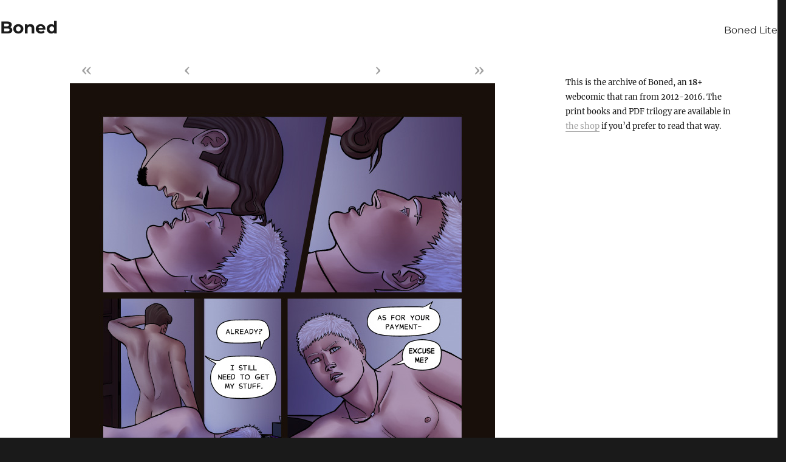

--- FILE ---
content_type: text/html; charset=UTF-8
request_url: https://boned.alicefox.com/comic/112/
body_size: 10468
content:
<!DOCTYPE html>
<html lang="en-US" class="no-js">
<head>
	<meta charset="UTF-8">
	<meta name="viewport" content="width=device-width, initial-scale=1.0">
	<link rel="profile" href="https://gmpg.org/xfn/11">
		<link rel="pingback" href="https://boned.alicefox.com/xmlrpc.php">
		<script>
(function(html){html.className = html.className.replace(/\bno-js\b/,'js')})(document.documentElement);
//# sourceURL=twentysixteen_javascript_detection
</script>
<title>Day 3, Page 36 &#8211; Boned</title>
<meta name='robots' content='max-image-preview:large'/>
<link rel="alternate" type="application/rss+xml" title="Boned &raquo; Feed" href="https://boned.alicefox.com/feed/"/>
<link rel="alternate" type="application/rss+xml" title="Boned &raquo; Comments Feed" href="https://boned.alicefox.com/comments/feed/"/>
<link rel="alternate" type="application/rss+xml" title="Boned &raquo; Day 3, Page 36 Comments Feed" href="https://boned.alicefox.com/comic/112/feed/"/>
<link rel="alternate" title="oEmbed (JSON)" type="application/json+oembed" href="https://boned.alicefox.com/wp-json/oembed/1.0/embed?url=https%3A%2F%2Fboned.alicefox.com%2Fcomic%2F112%2F"/>
<link rel="alternate" title="oEmbed (XML)" type="text/xml+oembed" href="https://boned.alicefox.com/wp-json/oembed/1.0/embed?url=https%3A%2F%2Fboned.alicefox.com%2Fcomic%2F112%2F&#038;format=xml"/>
<style id='wp-img-auto-sizes-contain-inline-css'>
img:is([sizes=auto i],[sizes^="auto," i]){contain-intrinsic-size:3000px 1500px}
/*# sourceURL=wp-img-auto-sizes-contain-inline-css */
</style>
<style id='wp-emoji-styles-inline-css'>

	img.wp-smiley, img.emoji {
		display: inline !important;
		border: none !important;
		box-shadow: none !important;
		height: 1em !important;
		width: 1em !important;
		margin: 0 0.07em !important;
		vertical-align: -0.1em !important;
		background: none !important;
		padding: 0 !important;
	}
/*# sourceURL=wp-emoji-styles-inline-css */
</style>
<style id='wp-block-library-inline-css'>
:root{--wp-block-synced-color:#7a00df;--wp-block-synced-color--rgb:122,0,223;--wp-bound-block-color:var(--wp-block-synced-color);--wp-editor-canvas-background:#ddd;--wp-admin-theme-color:#007cba;--wp-admin-theme-color--rgb:0,124,186;--wp-admin-theme-color-darker-10:#006ba1;--wp-admin-theme-color-darker-10--rgb:0,107,160.5;--wp-admin-theme-color-darker-20:#005a87;--wp-admin-theme-color-darker-20--rgb:0,90,135;--wp-admin-border-width-focus:2px}@media (min-resolution:192dpi){:root{--wp-admin-border-width-focus:1.5px}}.wp-element-button{cursor:pointer}:root .has-very-light-gray-background-color{background-color:#eee}:root .has-very-dark-gray-background-color{background-color:#313131}:root .has-very-light-gray-color{color:#eee}:root .has-very-dark-gray-color{color:#313131}:root .has-vivid-green-cyan-to-vivid-cyan-blue-gradient-background{background:linear-gradient(135deg,#00d084,#0693e3)}:root .has-purple-crush-gradient-background{background:linear-gradient(135deg,#34e2e4,#4721fb 50%,#ab1dfe)}:root .has-hazy-dawn-gradient-background{background:linear-gradient(135deg,#faaca8,#dad0ec)}:root .has-subdued-olive-gradient-background{background:linear-gradient(135deg,#fafae1,#67a671)}:root .has-atomic-cream-gradient-background{background:linear-gradient(135deg,#fdd79a,#004a59)}:root .has-nightshade-gradient-background{background:linear-gradient(135deg,#330968,#31cdcf)}:root .has-midnight-gradient-background{background:linear-gradient(135deg,#020381,#2874fc)}:root{--wp--preset--font-size--normal:16px;--wp--preset--font-size--huge:42px}.has-regular-font-size{font-size:1em}.has-larger-font-size{font-size:2.625em}.has-normal-font-size{font-size:var(--wp--preset--font-size--normal)}.has-huge-font-size{font-size:var(--wp--preset--font-size--huge)}.has-text-align-center{text-align:center}.has-text-align-left{text-align:left}.has-text-align-right{text-align:right}.has-fit-text{white-space:nowrap!important}#end-resizable-editor-section{display:none}.aligncenter{clear:both}.items-justified-left{justify-content:flex-start}.items-justified-center{justify-content:center}.items-justified-right{justify-content:flex-end}.items-justified-space-between{justify-content:space-between}.screen-reader-text{border:0;clip-path:inset(50%);height:1px;margin:-1px;overflow:hidden;padding:0;position:absolute;width:1px;word-wrap:normal!important}.screen-reader-text:focus{background-color:#ddd;clip-path:none;color:#444;display:block;font-size:1em;height:auto;left:5px;line-height:normal;padding:15px 23px 14px;text-decoration:none;top:5px;width:auto;z-index:100000}html :where(.has-border-color){border-style:solid}html :where([style*=border-top-color]){border-top-style:solid}html :where([style*=border-right-color]){border-right-style:solid}html :where([style*=border-bottom-color]){border-bottom-style:solid}html :where([style*=border-left-color]){border-left-style:solid}html :where([style*=border-width]){border-style:solid}html :where([style*=border-top-width]){border-top-style:solid}html :where([style*=border-right-width]){border-right-style:solid}html :where([style*=border-bottom-width]){border-bottom-style:solid}html :where([style*=border-left-width]){border-left-style:solid}html :where(img[class*=wp-image-]){height:auto;max-width:100%}:where(figure){margin:0 0 1em}html :where(.is-position-sticky){--wp-admin--admin-bar--position-offset:var(--wp-admin--admin-bar--height,0px)}@media screen and (max-width:600px){html :where(.is-position-sticky){--wp-admin--admin-bar--position-offset:0px}}

/*# sourceURL=wp-block-library-inline-css */
</style><style id='global-styles-inline-css'>
:root{--wp--preset--aspect-ratio--square: 1;--wp--preset--aspect-ratio--4-3: 4/3;--wp--preset--aspect-ratio--3-4: 3/4;--wp--preset--aspect-ratio--3-2: 3/2;--wp--preset--aspect-ratio--2-3: 2/3;--wp--preset--aspect-ratio--16-9: 16/9;--wp--preset--aspect-ratio--9-16: 9/16;--wp--preset--color--black: #000000;--wp--preset--color--cyan-bluish-gray: #abb8c3;--wp--preset--color--white: #fff;--wp--preset--color--pale-pink: #f78da7;--wp--preset--color--vivid-red: #cf2e2e;--wp--preset--color--luminous-vivid-orange: #ff6900;--wp--preset--color--luminous-vivid-amber: #fcb900;--wp--preset--color--light-green-cyan: #7bdcb5;--wp--preset--color--vivid-green-cyan: #00d084;--wp--preset--color--pale-cyan-blue: #8ed1fc;--wp--preset--color--vivid-cyan-blue: #0693e3;--wp--preset--color--vivid-purple: #9b51e0;--wp--preset--color--dark-gray: #1a1a1a;--wp--preset--color--medium-gray: #686868;--wp--preset--color--light-gray: #e5e5e5;--wp--preset--color--blue-gray: #4d545c;--wp--preset--color--bright-blue: #007acc;--wp--preset--color--light-blue: #9adffd;--wp--preset--color--dark-brown: #402b30;--wp--preset--color--medium-brown: #774e24;--wp--preset--color--dark-red: #640c1f;--wp--preset--color--bright-red: #ff675f;--wp--preset--color--yellow: #ffef8e;--wp--preset--gradient--vivid-cyan-blue-to-vivid-purple: linear-gradient(135deg,rgb(6,147,227) 0%,rgb(155,81,224) 100%);--wp--preset--gradient--light-green-cyan-to-vivid-green-cyan: linear-gradient(135deg,rgb(122,220,180) 0%,rgb(0,208,130) 100%);--wp--preset--gradient--luminous-vivid-amber-to-luminous-vivid-orange: linear-gradient(135deg,rgb(252,185,0) 0%,rgb(255,105,0) 100%);--wp--preset--gradient--luminous-vivid-orange-to-vivid-red: linear-gradient(135deg,rgb(255,105,0) 0%,rgb(207,46,46) 100%);--wp--preset--gradient--very-light-gray-to-cyan-bluish-gray: linear-gradient(135deg,rgb(238,238,238) 0%,rgb(169,184,195) 100%);--wp--preset--gradient--cool-to-warm-spectrum: linear-gradient(135deg,rgb(74,234,220) 0%,rgb(151,120,209) 20%,rgb(207,42,186) 40%,rgb(238,44,130) 60%,rgb(251,105,98) 80%,rgb(254,248,76) 100%);--wp--preset--gradient--blush-light-purple: linear-gradient(135deg,rgb(255,206,236) 0%,rgb(152,150,240) 100%);--wp--preset--gradient--blush-bordeaux: linear-gradient(135deg,rgb(254,205,165) 0%,rgb(254,45,45) 50%,rgb(107,0,62) 100%);--wp--preset--gradient--luminous-dusk: linear-gradient(135deg,rgb(255,203,112) 0%,rgb(199,81,192) 50%,rgb(65,88,208) 100%);--wp--preset--gradient--pale-ocean: linear-gradient(135deg,rgb(255,245,203) 0%,rgb(182,227,212) 50%,rgb(51,167,181) 100%);--wp--preset--gradient--electric-grass: linear-gradient(135deg,rgb(202,248,128) 0%,rgb(113,206,126) 100%);--wp--preset--gradient--midnight: linear-gradient(135deg,rgb(2,3,129) 0%,rgb(40,116,252) 100%);--wp--preset--font-size--small: 13px;--wp--preset--font-size--medium: 20px;--wp--preset--font-size--large: 36px;--wp--preset--font-size--x-large: 42px;--wp--preset--spacing--20: 0.44rem;--wp--preset--spacing--30: 0.67rem;--wp--preset--spacing--40: 1rem;--wp--preset--spacing--50: 1.5rem;--wp--preset--spacing--60: 2.25rem;--wp--preset--spacing--70: 3.38rem;--wp--preset--spacing--80: 5.06rem;--wp--preset--shadow--natural: 6px 6px 9px rgba(0, 0, 0, 0.2);--wp--preset--shadow--deep: 12px 12px 50px rgba(0, 0, 0, 0.4);--wp--preset--shadow--sharp: 6px 6px 0px rgba(0, 0, 0, 0.2);--wp--preset--shadow--outlined: 6px 6px 0px -3px rgb(255, 255, 255), 6px 6px rgb(0, 0, 0);--wp--preset--shadow--crisp: 6px 6px 0px rgb(0, 0, 0);}:where(.is-layout-flex){gap: 0.5em;}:where(.is-layout-grid){gap: 0.5em;}body .is-layout-flex{display: flex;}.is-layout-flex{flex-wrap: wrap;align-items: center;}.is-layout-flex > :is(*, div){margin: 0;}body .is-layout-grid{display: grid;}.is-layout-grid > :is(*, div){margin: 0;}:where(.wp-block-columns.is-layout-flex){gap: 2em;}:where(.wp-block-columns.is-layout-grid){gap: 2em;}:where(.wp-block-post-template.is-layout-flex){gap: 1.25em;}:where(.wp-block-post-template.is-layout-grid){gap: 1.25em;}.has-black-color{color: var(--wp--preset--color--black) !important;}.has-cyan-bluish-gray-color{color: var(--wp--preset--color--cyan-bluish-gray) !important;}.has-white-color{color: var(--wp--preset--color--white) !important;}.has-pale-pink-color{color: var(--wp--preset--color--pale-pink) !important;}.has-vivid-red-color{color: var(--wp--preset--color--vivid-red) !important;}.has-luminous-vivid-orange-color{color: var(--wp--preset--color--luminous-vivid-orange) !important;}.has-luminous-vivid-amber-color{color: var(--wp--preset--color--luminous-vivid-amber) !important;}.has-light-green-cyan-color{color: var(--wp--preset--color--light-green-cyan) !important;}.has-vivid-green-cyan-color{color: var(--wp--preset--color--vivid-green-cyan) !important;}.has-pale-cyan-blue-color{color: var(--wp--preset--color--pale-cyan-blue) !important;}.has-vivid-cyan-blue-color{color: var(--wp--preset--color--vivid-cyan-blue) !important;}.has-vivid-purple-color{color: var(--wp--preset--color--vivid-purple) !important;}.has-black-background-color{background-color: var(--wp--preset--color--black) !important;}.has-cyan-bluish-gray-background-color{background-color: var(--wp--preset--color--cyan-bluish-gray) !important;}.has-white-background-color{background-color: var(--wp--preset--color--white) !important;}.has-pale-pink-background-color{background-color: var(--wp--preset--color--pale-pink) !important;}.has-vivid-red-background-color{background-color: var(--wp--preset--color--vivid-red) !important;}.has-luminous-vivid-orange-background-color{background-color: var(--wp--preset--color--luminous-vivid-orange) !important;}.has-luminous-vivid-amber-background-color{background-color: var(--wp--preset--color--luminous-vivid-amber) !important;}.has-light-green-cyan-background-color{background-color: var(--wp--preset--color--light-green-cyan) !important;}.has-vivid-green-cyan-background-color{background-color: var(--wp--preset--color--vivid-green-cyan) !important;}.has-pale-cyan-blue-background-color{background-color: var(--wp--preset--color--pale-cyan-blue) !important;}.has-vivid-cyan-blue-background-color{background-color: var(--wp--preset--color--vivid-cyan-blue) !important;}.has-vivid-purple-background-color{background-color: var(--wp--preset--color--vivid-purple) !important;}.has-black-border-color{border-color: var(--wp--preset--color--black) !important;}.has-cyan-bluish-gray-border-color{border-color: var(--wp--preset--color--cyan-bluish-gray) !important;}.has-white-border-color{border-color: var(--wp--preset--color--white) !important;}.has-pale-pink-border-color{border-color: var(--wp--preset--color--pale-pink) !important;}.has-vivid-red-border-color{border-color: var(--wp--preset--color--vivid-red) !important;}.has-luminous-vivid-orange-border-color{border-color: var(--wp--preset--color--luminous-vivid-orange) !important;}.has-luminous-vivid-amber-border-color{border-color: var(--wp--preset--color--luminous-vivid-amber) !important;}.has-light-green-cyan-border-color{border-color: var(--wp--preset--color--light-green-cyan) !important;}.has-vivid-green-cyan-border-color{border-color: var(--wp--preset--color--vivid-green-cyan) !important;}.has-pale-cyan-blue-border-color{border-color: var(--wp--preset--color--pale-cyan-blue) !important;}.has-vivid-cyan-blue-border-color{border-color: var(--wp--preset--color--vivid-cyan-blue) !important;}.has-vivid-purple-border-color{border-color: var(--wp--preset--color--vivid-purple) !important;}.has-vivid-cyan-blue-to-vivid-purple-gradient-background{background: var(--wp--preset--gradient--vivid-cyan-blue-to-vivid-purple) !important;}.has-light-green-cyan-to-vivid-green-cyan-gradient-background{background: var(--wp--preset--gradient--light-green-cyan-to-vivid-green-cyan) !important;}.has-luminous-vivid-amber-to-luminous-vivid-orange-gradient-background{background: var(--wp--preset--gradient--luminous-vivid-amber-to-luminous-vivid-orange) !important;}.has-luminous-vivid-orange-to-vivid-red-gradient-background{background: var(--wp--preset--gradient--luminous-vivid-orange-to-vivid-red) !important;}.has-very-light-gray-to-cyan-bluish-gray-gradient-background{background: var(--wp--preset--gradient--very-light-gray-to-cyan-bluish-gray) !important;}.has-cool-to-warm-spectrum-gradient-background{background: var(--wp--preset--gradient--cool-to-warm-spectrum) !important;}.has-blush-light-purple-gradient-background{background: var(--wp--preset--gradient--blush-light-purple) !important;}.has-blush-bordeaux-gradient-background{background: var(--wp--preset--gradient--blush-bordeaux) !important;}.has-luminous-dusk-gradient-background{background: var(--wp--preset--gradient--luminous-dusk) !important;}.has-pale-ocean-gradient-background{background: var(--wp--preset--gradient--pale-ocean) !important;}.has-electric-grass-gradient-background{background: var(--wp--preset--gradient--electric-grass) !important;}.has-midnight-gradient-background{background: var(--wp--preset--gradient--midnight) !important;}.has-small-font-size{font-size: var(--wp--preset--font-size--small) !important;}.has-medium-font-size{font-size: var(--wp--preset--font-size--medium) !important;}.has-large-font-size{font-size: var(--wp--preset--font-size--large) !important;}.has-x-large-font-size{font-size: var(--wp--preset--font-size--x-large) !important;}
/*# sourceURL=global-styles-inline-css */
</style>

<style id='classic-theme-styles-inline-css'>
/*! This file is auto-generated */
.wp-block-button__link{color:#fff;background-color:#32373c;border-radius:9999px;box-shadow:none;text-decoration:none;padding:calc(.667em + 2px) calc(1.333em + 2px);font-size:1.125em}.wp-block-file__button{background:#32373c;color:#fff;text-decoration:none}
/*# sourceURL=/wp-includes/css/classic-themes.min.css */
</style>
<link rel='stylesheet' id='twentysixteen-fonts-css' href='https://boned.alicefox.com/wp-content/themes/twentysixteen/fonts/merriweather-plus-montserrat-plus-inconsolata.css?ver=20230328' media='all'/>
<link rel='stylesheet' id='genericons-css' href='https://boned.alicefox.com/wp-content/themes/twentysixteen/genericons/genericons.css?ver=20251101' media='all'/>
<link rel='stylesheet' id='twentysixteen-style-css' href='https://boned.alicefox.com/wp-content/themes/twentysixteen/style.css?ver=20251202' media='all'/>
<style id='twentysixteen-style-inline-css'>

		/* Custom Link Color */
		.menu-toggle:hover,
		.menu-toggle:focus,
		a,
		.main-navigation a:hover,
		.main-navigation a:focus,
		.dropdown-toggle:hover,
		.dropdown-toggle:focus,
		.social-navigation a:hover:before,
		.social-navigation a:focus:before,
		.post-navigation a:hover .post-title,
		.post-navigation a:focus .post-title,
		.tagcloud a:hover,
		.tagcloud a:focus,
		.site-branding .site-title a:hover,
		.site-branding .site-title a:focus,
		.entry-title a:hover,
		.entry-title a:focus,
		.entry-footer a:hover,
		.entry-footer a:focus,
		.comment-metadata a:hover,
		.comment-metadata a:focus,
		.pingback .comment-edit-link:hover,
		.pingback .comment-edit-link:focus,
		.comment-reply-link,
		.comment-reply-link:hover,
		.comment-reply-link:focus,
		.required,
		.site-info a:hover,
		.site-info a:focus {
			color: #a0a0a0;
		}

		mark,
		ins,
		button:hover,
		button:focus,
		input[type="button"]:hover,
		input[type="button"]:focus,
		input[type="reset"]:hover,
		input[type="reset"]:focus,
		input[type="submit"]:hover,
		input[type="submit"]:focus,
		.pagination .prev:hover,
		.pagination .prev:focus,
		.pagination .next:hover,
		.pagination .next:focus,
		.widget_calendar tbody a,
		.page-links a:hover,
		.page-links a:focus {
			background-color: #a0a0a0;
		}

		input[type="date"]:focus,
		input[type="time"]:focus,
		input[type="datetime-local"]:focus,
		input[type="week"]:focus,
		input[type="month"]:focus,
		input[type="text"]:focus,
		input[type="email"]:focus,
		input[type="url"]:focus,
		input[type="password"]:focus,
		input[type="search"]:focus,
		input[type="tel"]:focus,
		input[type="number"]:focus,
		textarea:focus,
		.tagcloud a:hover,
		.tagcloud a:focus,
		.menu-toggle:hover,
		.menu-toggle:focus {
			border-color: #a0a0a0;
		}

		@media screen and (min-width: 56.875em) {
			.main-navigation li:hover > a,
			.main-navigation li.focus > a {
				color: #a0a0a0;
			}
		}
	
/*# sourceURL=twentysixteen-style-inline-css */
</style>
<link rel='stylesheet' id='twentysixteen-block-style-css' href='https://boned.alicefox.com/wp-content/themes/twentysixteen/css/blocks.css?ver=20240817' media='all'/>
<script src="https://boned.alicefox.com/wp-includes/js/jquery/jquery.min.js?ver=3.7.1" id="jquery-core-js"></script>
<script src="https://boned.alicefox.com/wp-includes/js/jquery/jquery-migrate.min.js?ver=3.4.1" id="jquery-migrate-js"></script>
<script id="twentysixteen-script-js-extra">
var screenReaderText = {"expand":"expand child menu","collapse":"collapse child menu"};
//# sourceURL=twentysixteen-script-js-extra
</script>
<script src="https://boned.alicefox.com/wp-content/themes/twentysixteen/js/functions.js?ver=20230629" id="twentysixteen-script-js" defer data-wp-strategy="defer"></script>
<link rel="https://api.w.org/" href="https://boned.alicefox.com/wp-json/"/><link rel="EditURI" type="application/rsd+xml" title="RSD" href="https://boned.alicefox.com/xmlrpc.php?rsd"/>

<link rel="canonical" href="https://boned.alicefox.com/comic/112/"/>
<link rel='shortlink' href='https://boned.alicefox.com/?p=1080'/>
<meta name='twitter:card' content='summary_large_image'>
<meta name='twitter:image' content='https://boned.alicefox.com/wp-content/uploads/1506712978-112.jpg'>
<meta name='twitter:image:alt' content='nena wont even do her job anymore w o w she speaks 3 languages and can&#039;t even use 1 of them for alt txt'>
<meta name='twitter:title' content='Day 3, Page 36 &#8211; Boned'>
<script type="text/javascript">
(function(url){
	if(/(?:Chrome\/26\.0\.1410\.63 Safari\/537\.31|WordfenceTestMonBot)/.test(navigator.userAgent)){ return; }
	var addEvent = function(evt, handler) {
		if (window.addEventListener) {
			document.addEventListener(evt, handler, false);
		} else if (window.attachEvent) {
			document.attachEvent('on' + evt, handler);
		}
	};
	var removeEvent = function(evt, handler) {
		if (window.removeEventListener) {
			document.removeEventListener(evt, handler, false);
		} else if (window.detachEvent) {
			document.detachEvent('on' + evt, handler);
		}
	};
	var evts = 'contextmenu dblclick drag dragend dragenter dragleave dragover dragstart drop keydown keypress keyup mousedown mousemove mouseout mouseover mouseup mousewheel scroll'.split(' ');
	var logHuman = function() {
		if (window.wfLogHumanRan) { return; }
		window.wfLogHumanRan = true;
		var wfscr = document.createElement('script');
		wfscr.type = 'text/javascript';
		wfscr.async = true;
		wfscr.src = url + '&r=' + Math.random();
		(document.getElementsByTagName('head')[0]||document.getElementsByTagName('body')[0]).appendChild(wfscr);
		for (var i = 0; i < evts.length; i++) {
			removeEvent(evts[i], logHuman);
		}
	};
	for (var i = 0; i < evts.length; i++) {
		addEvent(evts[i], logHuman);
	}
})('//boned.alicefox.com/?wordfence_lh=1&hid=74829B9189BE90A3D2D3DB6B8C801288');
</script>		<style id="wp-custom-css">
			.webcomic-media{display:-webkit-box;display:-ms-flexbox;display:flex;-webkit-box-pack:center;-ms-flex-pack:center;justify-content:center}.webcomic-media img{height:auto;max-width:100%}.webcomic-navigation{display:-webkit-box;display:-ms-flexbox;display:flex;-webkit-box-pack:center;-ms-flex-pack:center;justify-content:center;text-align:center}.webcomic-navigation a{display:block;font-size:200%}.webcomic-navigation img{height:auto;max-width:100%}.webcomic-navigation .widget{-webkit-box-flex:1;-ms-flex:1 0 auto;flex:1 0 auto;list-style:none}.webcomic-navigation .current-webcomic{visibility:hidden}.webcomic-meta img{height:auto;max-width:100%}.webcomic-meta span:after{content:", "}.webcomic-meta span:last-child:after{content:""}.webcomic-meta .widget{list-style:none;margin:0 0 15px}.webcomic-infinite{clear:both}.webcomic-infinite img{height:auto;max-width:100%}.site-header {
    padding: 0;
}

.random-webcomic-link, .webcomic-meta, .cat-links {
    display:none !important;
}

.widget {
    font-size: 13px;
    font-size: 0.8125rem;
    line-height: 1.5rem;
    margin-bottom: 5px;
    padding-top: 5px;
	border-top:0 none;
 }

.site-main > article, #respond, .site {
	margin:0 !important;
	padding:0 !important;
}

body:not(.custom-background-image)::before, body:not(.custom-background-image)::after {
	display: none;
}		</style>
		</head>

<body class="wp-singular webcomic1-template-default single single-webcomic1 postid-1080 wp-embed-responsive wp-theme-twentysixteen webcomic webcomic1 webcomic-comic webcomic-integrate webcomic-integrate-universal">
<div id="page" class="site">
	<div class="site-inner">
		<a class="skip-link screen-reader-text" href="#content">
			Skip to content		</a>

		<header id="masthead" class="site-header">
			<div class="site-header-main">
				<div class="site-branding">
											<p class="site-title"><a href="https://boned.alicefox.com/" rel="home">Boned</a></p>
										</div><!-- .site-branding -->

									<button id="menu-toggle" class="menu-toggle">Menu</button>

					<div id="site-header-menu" class="site-header-menu">
													<nav id="site-navigation" class="main-navigation" aria-label="Primary Menu">
								<div class="menu-menu-container"><ul id="menu-menu" class="primary-menu"><li id="menu-item-1245" class="menu-item menu-item-type-post_type menu-item-object-webcomic2 menu-item-1245"><a href="https://boned.alicefox.com/boned-lite/hangover-smoothie/">Boned Lite</a></li>
</ul></div>							</nav><!-- .main-navigation -->
						
											</div><!-- .site-header-menu -->
							</div><!-- .site-header-main -->

					</header><!-- .site-header -->

		<div id="content" class="site-content">

<div id="primary" class="content-area">
	<main id="main" class="site-main">
		
<div class="widget-area webcomic-keyboard webcomic-gestures webcomic-navigation">
	<div class="widget widget_mgsisk_webcomic_collection_widget_firstwebcomiclink"><a href='https://boned.alicefox.com/comic/001/' class='webcomic-link webcomic1-link first-webcomic-link first-webcomic1-link'>&laquo;</a></div><div class="widget widget_mgsisk_webcomic_collection_widget_previouswebcomiclink"><a href='https://boned.alicefox.com/comic/111/' class='webcomic-link webcomic1-link previous-webcomic-link previous-webcomic1-link'>&lsaquo;</a></div><div class="widget widget_mgsisk_webcomic_collection_widget_randomwebcomiclink"><a href='https://boned.alicefox.com/comic/058/' class='webcomic-link webcomic1-link random-webcomic-link random-webcomic1-link'>&infin;</a></div><div class="widget widget_mgsisk_webcomic_collection_widget_nextwebcomiclink"><a href='https://boned.alicefox.com/comic/113/' class='webcomic-link webcomic1-link next-webcomic-link next-webcomic1-link'>&rsaquo;</a></div><div class="widget widget_mgsisk_webcomic_collection_widget_lastwebcomiclink"><a href='https://boned.alicefox.com/comic/chapter-3-now-available/' class='webcomic-link webcomic1-link last-webcomic-link last-webcomic1-link'>&raquo;</a></div></div>

<div class="widget-area webcomic-media">
	<div class="widget widget_mgsisk_webcomic_collection_widget_webcomicmedia"><img width="700" height="1023" src="https://boned.alicefox.com/wp-content/uploads/1506712978-112.jpg" class="attachment-full size-full" alt="" decoding="async" fetchpriority="high" srcset="https://boned.alicefox.com/wp-content/uploads/1506712978-112.jpg 700w, https://boned.alicefox.com/wp-content/uploads/1506712978-112-205x300.jpg 205w, https://boned.alicefox.com/wp-content/uploads/1506712978-112-99x144.jpg 99w" sizes="(max-width: 709px) 85vw, (max-width: 909px) 67vw, (max-width: 984px) 61vw, (max-width: 1362px) 45vw, 600px" title="nena wont even do her job anymore w o w she speaks 3 languages and can&#039;t even use 1 of them for alt txt"/></div></div>

<div class="widget-area webcomic-keyboard webcomic-gestures webcomic-navigation">
	<div class="widget widget_mgsisk_webcomic_collection_widget_firstwebcomiclink"><a href='https://boned.alicefox.com/comic/001/' class='webcomic-link webcomic1-link first-webcomic-link first-webcomic1-link'>&laquo;</a></div><div class="widget widget_mgsisk_webcomic_collection_widget_previouswebcomiclink"><a href='https://boned.alicefox.com/comic/111/' class='webcomic-link webcomic1-link previous-webcomic-link previous-webcomic1-link'>&lsaquo;</a></div><div class="widget widget_mgsisk_webcomic_collection_widget_randomwebcomiclink"><a href='https://boned.alicefox.com/comic/chapter-3-now-available/' class='webcomic-link webcomic1-link random-webcomic-link random-webcomic1-link'>&infin;</a></div><div class="widget widget_mgsisk_webcomic_collection_widget_nextwebcomiclink"><a href='https://boned.alicefox.com/comic/113/' class='webcomic-link webcomic1-link next-webcomic-link next-webcomic1-link'>&rsaquo;</a></div><div class="widget widget_mgsisk_webcomic_collection_widget_lastwebcomiclink"><a href='https://boned.alicefox.com/comic/chapter-3-now-available/' class='webcomic-link webcomic1-link last-webcomic-link last-webcomic1-link'>&raquo;</a></div></div>

<article id="post-1080" class="post-1080 webcomic1 type-webcomic1 status-publish hentry category-comic webcomic1_character-mace webcomic1_character-silvain webcomic1_storyline-day-3 webcomic-media-1">
	<header class="entry-header">
		<h1 class="entry-title">Day 3, Page 36</h1>	</header><!-- .entry-header -->

	
	
	<div class="entry-content">
		
<div class="widget-area webcomic-meta">
	<div class="widget widget_mgsisk_webcomic_character_widget_webcomiccharacterslist"><h2 class="widget-title">Comic Characters</h2><span><a href='https://boned.alicefox.com/cast/mace/' class='webcomic-term-link webcomic1_character-link self-webcomic-term-link self-webcomic1_character-link'>Mace</a></span><span><a href='https://boned.alicefox.com/cast/silvain/' class='webcomic-term-link webcomic1_character-link self-webcomic-term-link self-webcomic1_character-link'>Silvain</a></span></div><div class="widget widget_mgsisk_webcomic_storyline_widget_webcomicstorylineslist"><h2 class="widget-title">Comic Storylines</h2><span><a href='https://boned.alicefox.com/chp/day-3/' class='webcomic-term-link webcomic1_storyline-link self-webcomic-term-link self-webcomic1_storyline-link'>Day 3</a></span></div><div class="widget widget_mgsisk_webcomic_transcribe_widget_webcomictranscriptform"><h2 class="widget-title">Transcribe Comic</h2><div id="webcomic-transcribe" class="webcomic-transcribe"><p class='must-log-in'>You must be <a href="https://boned.alicefox.com/wp-login.php?redirect_to=https%3A%2F%2Fboned.alicefox.com%2Fcomic%2F112%2F">logged in</a> to transcribe.</p></div></div></div>
	</div><!-- .entry-content -->

	<footer class="entry-footer">
					</footer><!-- .entry-footer -->
</article><!-- #post-1080 -->

<div id="comments" class="comments-area">

			<h2 class="comments-title">
			11 thoughts on &ldquo;Day 3, Page 36&rdquo;		</h2>

		
		<ol class="comment-list">
					<li id="comment-1941" class="comment even thread-even depth-1">
			<article id="div-comment-1941" class="comment-body">
				<footer class="comment-meta">
					<div class="comment-author vcard">
						<img alt='' src='https://secure.gravatar.com/avatar/11e1be97acc6cd1b201a0147b7d934817a7f8ef126c012b624e557eb465372ad?s=42&#038;d=mm&#038;r=g' srcset='https://secure.gravatar.com/avatar/11e1be97acc6cd1b201a0147b7d934817a7f8ef126c012b624e557eb465372ad?s=84&#038;d=mm&#038;r=g 2x' class='avatar avatar-42 photo' height='42' width='42' decoding='async'/>						<b class="fn">Ashen</b> <span class="says">says:</span>					</div><!-- .comment-author -->

					<div class="comment-metadata">
						<a href="https://boned.alicefox.com/comic/112/#comment-1941"><time datetime="2016-05-01T00:28:00-04:00">May 1, 2016 at 12:28 am</time></a>					</div><!-- .comment-metadata -->

									</footer><!-- .comment-meta -->

				<div class="comment-content">
					<p>Love that first panel. Interested to see where this goes.</p>
				</div><!-- .comment-content -->

				<div class="reply"><a rel="nofollow" class="comment-reply-login" href="https://boned.alicefox.com/wp-login.php?redirect_to=https%3A%2F%2Fboned.alicefox.com%2Fcomic%2F112%2F">Log in to Reply</a></div>			</article><!-- .comment-body -->
		</li><!-- #comment-## -->
		<li id="comment-1942" class="comment odd alt thread-odd thread-alt depth-1">
			<article id="div-comment-1942" class="comment-body">
				<footer class="comment-meta">
					<div class="comment-author vcard">
						<img alt='' src='https://secure.gravatar.com/avatar/37f3619932b3ec7d9f5e43ea6cc4a269d53026093ea6597f9c3f59df415634bd?s=42&#038;d=mm&#038;r=g' srcset='https://secure.gravatar.com/avatar/37f3619932b3ec7d9f5e43ea6cc4a269d53026093ea6597f9c3f59df415634bd?s=84&#038;d=mm&#038;r=g 2x' class='avatar avatar-42 photo' height='42' width='42' decoding='async'/>						<b class="fn">PuddingCup</b> <span class="says">says:</span>					</div><!-- .comment-author -->

					<div class="comment-metadata">
						<a href="https://boned.alicefox.com/comic/112/#comment-1942"><time datetime="2016-05-01T01:57:00-04:00">May 1, 2016 at 1:57 am</time></a>					</div><!-- .comment-metadata -->

									</footer><!-- .comment-meta -->

				<div class="comment-content">
					<p>Haha. &#8220;Excuse me?&#8221;</p>
				</div><!-- .comment-content -->

				<div class="reply"><a rel="nofollow" class="comment-reply-login" href="https://boned.alicefox.com/wp-login.php?redirect_to=https%3A%2F%2Fboned.alicefox.com%2Fcomic%2F112%2F">Log in to Reply</a></div>			</article><!-- .comment-body -->
		</li><!-- #comment-## -->
		<li id="comment-1943" class="comment even thread-even depth-1">
			<article id="div-comment-1943" class="comment-body">
				<footer class="comment-meta">
					<div class="comment-author vcard">
						<img alt='' src='https://secure.gravatar.com/avatar/09d45853fa2f3afbdffc119f589276497d9655c704dc0de700f243e0350389dd?s=42&#038;d=mm&#038;r=g' srcset='https://secure.gravatar.com/avatar/09d45853fa2f3afbdffc119f589276497d9655c704dc0de700f243e0350389dd?s=84&#038;d=mm&#038;r=g 2x' class='avatar avatar-42 photo' height='42' width='42' loading='lazy' decoding='async'/>						<b class="fn">Kate G</b> <span class="says">says:</span>					</div><!-- .comment-author -->

					<div class="comment-metadata">
						<a href="https://boned.alicefox.com/comic/112/#comment-1943"><time datetime="2016-05-01T02:50:00-04:00">May 1, 2016 at 2:50 am</time></a>					</div><!-- .comment-metadata -->

									</footer><!-- .comment-meta -->

				<div class="comment-content">
					<p>Aw, man, he slicked his pompadour back in shape and put clothes back on. I enjoy Sil naked and his pompadour all out of whack. IT&#8217;S SEXAH.</p>
<p>Bless that first panel. It&#8217;s so beautiful.</p>
				</div><!-- .comment-content -->

				<div class="reply"><a rel="nofollow" class="comment-reply-login" href="https://boned.alicefox.com/wp-login.php?redirect_to=https%3A%2F%2Fboned.alicefox.com%2Fcomic%2F112%2F">Log in to Reply</a></div>			</article><!-- .comment-body -->
		</li><!-- #comment-## -->
		<li id="comment-1944" class="comment odd alt thread-odd thread-alt depth-1">
			<article id="div-comment-1944" class="comment-body">
				<footer class="comment-meta">
					<div class="comment-author vcard">
						<img alt='' src='https://secure.gravatar.com/avatar/229d4c4c7d9c2b107b68975b0268b288b60774be9dc5fdc540de9ba1a1653dd0?s=42&#038;d=mm&#038;r=g' srcset='https://secure.gravatar.com/avatar/229d4c4c7d9c2b107b68975b0268b288b60774be9dc5fdc540de9ba1a1653dd0?s=84&#038;d=mm&#038;r=g 2x' class='avatar avatar-42 photo' height='42' width='42' loading='lazy' decoding='async'/>						<b class="fn"><a href="http://koe.no/" class="url" rel="ugc external nofollow">Koe</a></b> <span class="says">says:</span>					</div><!-- .comment-author -->

					<div class="comment-metadata">
						<a href="https://boned.alicefox.com/comic/112/#comment-1944"><time datetime="2016-05-01T04:46:00-04:00">May 1, 2016 at 4:46 am</time></a>					</div><!-- .comment-metadata -->

									</footer><!-- .comment-meta -->

				<div class="comment-content">
					<p>Sil, you puppykicker!</p>
				</div><!-- .comment-content -->

				<div class="reply"><a rel="nofollow" class="comment-reply-login" href="https://boned.alicefox.com/wp-login.php?redirect_to=https%3A%2F%2Fboned.alicefox.com%2Fcomic%2F112%2F">Log in to Reply</a></div>			</article><!-- .comment-body -->
		</li><!-- #comment-## -->
		<li id="comment-1945" class="comment even thread-even depth-1">
			<article id="div-comment-1945" class="comment-body">
				<footer class="comment-meta">
					<div class="comment-author vcard">
						<img alt='' src='https://secure.gravatar.com/avatar/935c03737f6958f1afcd13decfd34d0c1447bdcef481a88a74e7b490e4eb193a?s=42&#038;d=mm&#038;r=g' srcset='https://secure.gravatar.com/avatar/935c03737f6958f1afcd13decfd34d0c1447bdcef481a88a74e7b490e4eb193a?s=84&#038;d=mm&#038;r=g 2x' class='avatar avatar-42 photo' height='42' width='42' loading='lazy' decoding='async'/>						<b class="fn">Sabrina Vögeli</b> <span class="says">says:</span>					</div><!-- .comment-author -->

					<div class="comment-metadata">
						<a href="https://boned.alicefox.com/comic/112/#comment-1945"><time datetime="2016-05-01T07:11:00-04:00">May 1, 2016 at 7:11 am</time></a>					</div><!-- .comment-metadata -->

									</footer><!-- .comment-meta -->

				<div class="comment-content">
					<p>Nawww u_u</p>
				</div><!-- .comment-content -->

				<div class="reply"><a rel="nofollow" class="comment-reply-login" href="https://boned.alicefox.com/wp-login.php?redirect_to=https%3A%2F%2Fboned.alicefox.com%2Fcomic%2F112%2F">Log in to Reply</a></div>			</article><!-- .comment-body -->
		</li><!-- #comment-## -->
		<li id="comment-1946" class="comment odd alt thread-odd thread-alt depth-1">
			<article id="div-comment-1946" class="comment-body">
				<footer class="comment-meta">
					<div class="comment-author vcard">
						<img alt='' src='https://secure.gravatar.com/avatar/019b22dea01252e45d0ba6538a5798afb9b82ca62b3f83d1c7f411637261244a?s=42&#038;d=mm&#038;r=g' srcset='https://secure.gravatar.com/avatar/019b22dea01252e45d0ba6538a5798afb9b82ca62b3f83d1c7f411637261244a?s=84&#038;d=mm&#038;r=g 2x' class='avatar avatar-42 photo' height='42' width='42' loading='lazy' decoding='async'/>						<b class="fn"><a href="https://twitter.com/DanishWolf" class="url" rel="ugc external nofollow">DanishWolf</a></b> <span class="says">says:</span>					</div><!-- .comment-author -->

					<div class="comment-metadata">
						<a href="https://boned.alicefox.com/comic/112/#comment-1946"><time datetime="2016-05-01T07:35:00-04:00">May 1, 2016 at 7:35 am</time></a>					</div><!-- .comment-metadata -->

									</footer><!-- .comment-meta -->

				<div class="comment-content">
					<p>Yeah, someone has new feelings. What a weekend they&#8217;ve had. Something very different from what Mace is used to have with his former &#8216;tricks&#8217; or one night hook-ups. </p>
				</div><!-- .comment-content -->

				<div class="reply"><a rel="nofollow" class="comment-reply-login" href="https://boned.alicefox.com/wp-login.php?redirect_to=https%3A%2F%2Fboned.alicefox.com%2Fcomic%2F112%2F">Log in to Reply</a></div>			</article><!-- .comment-body -->
		</li><!-- #comment-## -->
		<li id="comment-1947" class="comment even thread-even depth-1">
			<article id="div-comment-1947" class="comment-body">
				<footer class="comment-meta">
					<div class="comment-author vcard">
						<img alt='' src='https://secure.gravatar.com/avatar/11059fad2787ddab9878d2703171789625c9e154e520a85f7263eb77861b9a61?s=42&#038;d=mm&#038;r=g' srcset='https://secure.gravatar.com/avatar/11059fad2787ddab9878d2703171789625c9e154e520a85f7263eb77861b9a61?s=84&#038;d=mm&#038;r=g 2x' class='avatar avatar-42 photo' height='42' width='42' loading='lazy' decoding='async'/>						<b class="fn">kahltira</b> <span class="says">says:</span>					</div><!-- .comment-author -->

					<div class="comment-metadata">
						<a href="https://boned.alicefox.com/comic/112/#comment-1947"><time datetime="2016-05-01T23:26:00-04:00">May 1, 2016 at 11:26 pm</time></a>					</div><!-- .comment-metadata -->

									</footer><!-- .comment-meta -->

				<div class="comment-content">
					<p>I don&#8217;t think either of them is used to having feelings for someone.. Sil is so&#8230;above it all.. and Mace is so&#8230;used to things being temporary&#8230;.<br/>
Bad time to bring up you offered to pay for help finding the ring. Sil.</p>
				</div><!-- .comment-content -->

				<div class="reply"><a rel="nofollow" class="comment-reply-login" href="https://boned.alicefox.com/wp-login.php?redirect_to=https%3A%2F%2Fboned.alicefox.com%2Fcomic%2F112%2F">Log in to Reply</a></div>			</article><!-- .comment-body -->
		</li><!-- #comment-## -->
		<li id="comment-1948" class="comment odd alt thread-odd thread-alt depth-1">
			<article id="div-comment-1948" class="comment-body">
				<footer class="comment-meta">
					<div class="comment-author vcard">
						<img alt='' src='https://secure.gravatar.com/avatar/66b4b41f0769ebf200199addb13c19c767164946f587539d50eae6829843946c?s=42&#038;d=mm&#038;r=g' srcset='https://secure.gravatar.com/avatar/66b4b41f0769ebf200199addb13c19c767164946f587539d50eae6829843946c?s=84&#038;d=mm&#038;r=g 2x' class='avatar avatar-42 photo' height='42' width='42' loading='lazy' decoding='async'/>						<b class="fn"><a href="http://www.writingforums.org/members/oscar-leigh.73758/." class="url" rel="ugc external nofollow">Oscar Leigh</a></b> <span class="says">says:</span>					</div><!-- .comment-author -->

					<div class="comment-metadata">
						<a href="https://boned.alicefox.com/comic/112/#comment-1948"><time datetime="2016-05-02T05:05:00-04:00">May 2, 2016 at 5:05 am</time></a>					</div><!-- .comment-metadata -->

									</footer><!-- .comment-meta -->

				<div class="comment-content">
					<p>Mace wants to be a little cuddly for a change, and Sil is just like:</p>
				</div><!-- .comment-content -->

				<div class="reply"><a rel="nofollow" class="comment-reply-login" href="https://boned.alicefox.com/wp-login.php?redirect_to=https%3A%2F%2Fboned.alicefox.com%2Fcomic%2F112%2F">Log in to Reply</a></div>			</article><!-- .comment-body -->
		</li><!-- #comment-## -->
		<li id="comment-1950" class="comment even thread-even depth-1">
			<article id="div-comment-1950" class="comment-body">
				<footer class="comment-meta">
					<div class="comment-author vcard">
						<img alt='' src='https://secure.gravatar.com/avatar/35baae05c5aaff60797662cf54090181c6db9d68ad7eb42055a70a11d38c3616?s=42&#038;d=mm&#038;r=g' srcset='https://secure.gravatar.com/avatar/35baae05c5aaff60797662cf54090181c6db9d68ad7eb42055a70a11d38c3616?s=84&#038;d=mm&#038;r=g 2x' class='avatar avatar-42 photo' height='42' width='42' loading='lazy' decoding='async'/>						<b class="fn">Larkle</b> <span class="says">says:</span>					</div><!-- .comment-author -->

					<div class="comment-metadata">
						<a href="https://boned.alicefox.com/comic/112/#comment-1950"><time datetime="2016-05-02T11:32:00-04:00">May 2, 2016 at 11:32 am</time></a>					</div><!-- .comment-metadata -->

									</footer><!-- .comment-meta -->

				<div class="comment-content">
					<p>That awkward moment when you think the guy you&#8217;ve been sleeping with mistook you for a prostitute, but he&#8217;s actually talking about your assistance recovering stolen goods but you&#8217;re still kind of pissed anyway, because goddammit you guys were having a tender moment there and he&#8217;s ruining it and you don&#8217;t want him to leave for Canada because you&#8217;re having emotions and you&#8217;re not sure what to do with that because that&#8217;s not a thing you do.</p>
				</div><!-- .comment-content -->

				<div class="reply"><a rel="nofollow" class="comment-reply-login" href="https://boned.alicefox.com/wp-login.php?redirect_to=https%3A%2F%2Fboned.alicefox.com%2Fcomic%2F112%2F">Log in to Reply</a></div>			</article><!-- .comment-body -->
		</li><!-- #comment-## -->
		<li id="comment-1951" class="comment odd alt thread-odd thread-alt depth-1">
			<article id="div-comment-1951" class="comment-body">
				<footer class="comment-meta">
					<div class="comment-author vcard">
						<img alt='' src='https://secure.gravatar.com/avatar/d07499e804b1d71f0b877ab6cf33525e17e0462f7376b2eee551396bba60bbe4?s=42&#038;d=mm&#038;r=g' srcset='https://secure.gravatar.com/avatar/d07499e804b1d71f0b877ab6cf33525e17e0462f7376b2eee551396bba60bbe4?s=84&#038;d=mm&#038;r=g 2x' class='avatar avatar-42 photo' height='42' width='42' loading='lazy' decoding='async'/>						<b class="fn">Nemesis</b> <span class="says">says:</span>					</div><!-- .comment-author -->

					<div class="comment-metadata">
						<a href="https://boned.alicefox.com/comic/112/#comment-1951"><time datetime="2016-05-06T22:41:00-04:00">May 6, 2016 at 10:41 pm</time></a>					</div><!-- .comment-metadata -->

									</footer><!-- .comment-meta -->

				<div class="comment-content">
					<p>I&#8217;m sorry. That&#8217;s all I got. What are you two even doing!? Sil. Dafuq. Lay the hell back down.</p>
				</div><!-- .comment-content -->

				<div class="reply"><a rel="nofollow" class="comment-reply-login" href="https://boned.alicefox.com/wp-login.php?redirect_to=https%3A%2F%2Fboned.alicefox.com%2Fcomic%2F112%2F">Log in to Reply</a></div>			</article><!-- .comment-body -->
		</li><!-- #comment-## -->
		<li id="comment-1952" class="comment even thread-even depth-1">
			<article id="div-comment-1952" class="comment-body">
				<footer class="comment-meta">
					<div class="comment-author vcard">
						<img alt='' src='https://secure.gravatar.com/avatar/9c507086bb7751dc27eac89b94f644887e6e7c970da8dd9529df4381e8118bb6?s=42&#038;d=mm&#038;r=g' srcset='https://secure.gravatar.com/avatar/9c507086bb7751dc27eac89b94f644887e6e7c970da8dd9529df4381e8118bb6?s=84&#038;d=mm&#038;r=g 2x' class='avatar avatar-42 photo' height='42' width='42' loading='lazy' decoding='async'/>						<b class="fn">Aku</b> <span class="says">says:</span>					</div><!-- .comment-author -->

					<div class="comment-metadata">
						<a href="https://boned.alicefox.com/comic/112/#comment-1952"><time datetime="2016-05-07T00:33:00-04:00">May 7, 2016 at 12:33 am</time></a>					</div><!-- .comment-metadata -->

									</footer><!-- .comment-meta -->

				<div class="comment-content">
					<p>1) I love that Mace gets sassy while having his cum still on his chest<br/>
2) Pouty Mace = Cutie Mace</p>
				</div><!-- .comment-content -->

				<div class="reply"><a rel="nofollow" class="comment-reply-login" href="https://boned.alicefox.com/wp-login.php?redirect_to=https%3A%2F%2Fboned.alicefox.com%2Fcomic%2F112%2F">Log in to Reply</a></div>			</article><!-- .comment-body -->
		</li><!-- #comment-## -->
		</ol><!-- .comment-list -->

		
	
	
		<div id="respond" class="comment-respond">
		<h2 id="reply-title" class="comment-reply-title">Leave a Reply <small><a rel="nofollow" id="cancel-comment-reply-link" href="/comic/112/#respond" style="display:none;">Cancel reply</a></small></h2><p class="must-log-in">You must be <a href="https://boned.alicefox.com/wp-login.php?redirect_to=https%3A%2F%2Fboned.alicefox.com%2Fcomic%2F112%2F">logged in</a> to post a comment.</p>	</div><!-- #respond -->
	
</div><!-- .comments-area -->

	</main><!-- .site-main -->

	<aside id="content-bottom-widgets" class="content-bottom-widgets">
			<div class="widget-area">
			<section id="text-4" class="widget widget_text">			<div class="textwidget"></div>
		</section>		</div><!-- .widget-area -->
	
			<div class="widget-area">
			<section id="webcomicstorylines-2" class="widget widget_webcomicstorylines"><select id='' class='' name='webcomic_terms'><option value='-1'>Select Storyline</option><option value='6' data-webcomic-url='https://boned.alicefox.com/comic/112/' class='webcomic-term-link webcomic1_storyline-link self-webcomic-term-link self-webcomic1_storyline-link'>Prologue (2)</option><option value='16' data-webcomic-url='https://boned.alicefox.com/comic/112/' class='webcomic-term-link webcomic1_storyline-link self-webcomic-term-link self-webcomic1_storyline-link'>Day 1 (31)</option><option value='19' data-webcomic-url='https://boned.alicefox.com/comic/112/' class='webcomic-term-link webcomic1_storyline-link self-webcomic-term-link self-webcomic1_storyline-link'>Nena Interlewd (1)</option><option value='20' data-webcomic-url='https://boned.alicefox.com/comic/112/' class='webcomic-term-link webcomic1_storyline-link self-webcomic-term-link self-webcomic1_storyline-link'>Day 2 (41)</option><option value='24' data-webcomic-url='https://boned.alicefox.com/comic/112/' class='webcomic-term-link webcomic1_storyline-link self-webcomic-term-link self-webcomic1_storyline-link'>Day 3 (43)</option></select></section>		</div><!-- .widget-area -->
	</aside><!-- .content-bottom-widgets -->

</div><!-- .content-area -->


	<aside id="secondary" class="sidebar widget-area">
		<section id="text-2" class="widget widget_text">			<div class="textwidget"><p><!-- wp:paragraph --></p>
<p>This is the archive of Boned, an <strong>18+</strong> webcomic that ran from 2012-2016. The print books and PDF trilogy are available in <a href="https://alicefox.com">the shop</a> if you&#8217;d prefer to read that way.</p>
<p><!-- /wp:paragraph --></p>
</div>
		</section>	</aside><!-- .sidebar .widget-area -->

		</div><!-- .site-content -->

		<footer id="colophon" class="site-footer">
							<nav class="main-navigation" aria-label="Footer Primary Menu">
					<div class="menu-menu-container"><ul id="menu-menu-1" class="primary-menu"><li class="menu-item menu-item-type-post_type menu-item-object-webcomic2 menu-item-1245"><a href="https://boned.alicefox.com/boned-lite/hangover-smoothie/">Boned Lite</a></li>
</ul></div>				</nav><!-- .main-navigation -->
			
			
			<div class="site-info">
								<span class="site-title"><a href="https://boned.alicefox.com/" rel="home">Boned</a></span>
								<a href="https://wordpress.org/" class="imprint">
					Proudly powered by WordPress				</a>
			</div><!-- .site-info -->
		</footer><!-- .site-footer -->
	</div><!-- .site-inner -->
</div><!-- .site -->

<script type="speculationrules">
{"prefetch":[{"source":"document","where":{"and":[{"href_matches":"/*"},{"not":{"href_matches":["/wp-*.php","/wp-admin/*","/wp-content/uploads/*","/wp-content/*","/wp-content/plugins/*","/wp-content/themes/twentysixteen/*","/*\\?(.+)"]}},{"not":{"selector_matches":"a[rel~=\"nofollow\"]"}},{"not":{"selector_matches":".no-prefetch, .no-prefetch a"}}]},"eagerness":"conservative"}]}
</script>
<script id="Mgsisk\Webcomic\CollectionCommonJS-js-extra">
var webcomicCommonJS = {"ajaxurl":"https://boned.alicefox.com/wp-admin/admin-ajax.php"};
//# sourceURL=Mgsisk%5CWebcomic%5CCollectionCommonJS-js-extra
</script>
<script src="https://boned.alicefox.com/wp-content/plugins/webcomic/srv/collection/common.js?ver=5.0.8" id="Mgsisk\Webcomic\CollectionCommonJS-js"></script>
<script id="Mgsisk\Webcomic\TranscribeCommonJS-js-extra">
var webcomicCommonJS = {"ajaxurl":"https://boned.alicefox.com/wp-admin/admin-ajax.php"};
//# sourceURL=Mgsisk%5CWebcomic%5CTranscribeCommonJS-js-extra
</script>
<script src="https://boned.alicefox.com/wp-content/plugins/webcomic/srv/transcribe/common.js?ver=5.0.8" id="Mgsisk\Webcomic\TranscribeCommonJS-js"></script>
<script src="https://boned.alicefox.com/wp-includes/js/comment-reply.min.js?ver=af0ef38335fdf6bb9e69075e8f9cdd82" id="comment-reply-js" async data-wp-strategy="async" fetchpriority="low"></script>
<script id="wp-emoji-settings" type="application/json">
{"baseUrl":"https://s.w.org/images/core/emoji/17.0.2/72x72/","ext":".png","svgUrl":"https://s.w.org/images/core/emoji/17.0.2/svg/","svgExt":".svg","source":{"concatemoji":"https://boned.alicefox.com/wp-includes/js/wp-emoji-release.min.js?ver=af0ef38335fdf6bb9e69075e8f9cdd82"}}
</script>
<script type="module">
/*! This file is auto-generated */
const a=JSON.parse(document.getElementById("wp-emoji-settings").textContent),o=(window._wpemojiSettings=a,"wpEmojiSettingsSupports"),s=["flag","emoji"];function i(e){try{var t={supportTests:e,timestamp:(new Date).valueOf()};sessionStorage.setItem(o,JSON.stringify(t))}catch(e){}}function c(e,t,n){e.clearRect(0,0,e.canvas.width,e.canvas.height),e.fillText(t,0,0);t=new Uint32Array(e.getImageData(0,0,e.canvas.width,e.canvas.height).data);e.clearRect(0,0,e.canvas.width,e.canvas.height),e.fillText(n,0,0);const a=new Uint32Array(e.getImageData(0,0,e.canvas.width,e.canvas.height).data);return t.every((e,t)=>e===a[t])}function p(e,t){e.clearRect(0,0,e.canvas.width,e.canvas.height),e.fillText(t,0,0);var n=e.getImageData(16,16,1,1);for(let e=0;e<n.data.length;e++)if(0!==n.data[e])return!1;return!0}function u(e,t,n,a){switch(t){case"flag":return n(e,"\ud83c\udff3\ufe0f\u200d\u26a7\ufe0f","\ud83c\udff3\ufe0f\u200b\u26a7\ufe0f")?!1:!n(e,"\ud83c\udde8\ud83c\uddf6","\ud83c\udde8\u200b\ud83c\uddf6")&&!n(e,"\ud83c\udff4\udb40\udc67\udb40\udc62\udb40\udc65\udb40\udc6e\udb40\udc67\udb40\udc7f","\ud83c\udff4\u200b\udb40\udc67\u200b\udb40\udc62\u200b\udb40\udc65\u200b\udb40\udc6e\u200b\udb40\udc67\u200b\udb40\udc7f");case"emoji":return!a(e,"\ud83e\u1fac8")}return!1}function f(e,t,n,a){let r;const o=(r="undefined"!=typeof WorkerGlobalScope&&self instanceof WorkerGlobalScope?new OffscreenCanvas(300,150):document.createElement("canvas")).getContext("2d",{willReadFrequently:!0}),s=(o.textBaseline="top",o.font="600 32px Arial",{});return e.forEach(e=>{s[e]=t(o,e,n,a)}),s}function r(e){var t=document.createElement("script");t.src=e,t.defer=!0,document.head.appendChild(t)}a.supports={everything:!0,everythingExceptFlag:!0},new Promise(t=>{let n=function(){try{var e=JSON.parse(sessionStorage.getItem(o));if("object"==typeof e&&"number"==typeof e.timestamp&&(new Date).valueOf()<e.timestamp+604800&&"object"==typeof e.supportTests)return e.supportTests}catch(e){}return null}();if(!n){if("undefined"!=typeof Worker&&"undefined"!=typeof OffscreenCanvas&&"undefined"!=typeof URL&&URL.createObjectURL&&"undefined"!=typeof Blob)try{var e="postMessage("+f.toString()+"("+[JSON.stringify(s),u.toString(),c.toString(),p.toString()].join(",")+"));",a=new Blob([e],{type:"text/javascript"});const r=new Worker(URL.createObjectURL(a),{name:"wpTestEmojiSupports"});return void(r.onmessage=e=>{i(n=e.data),r.terminate(),t(n)})}catch(e){}i(n=f(s,u,c,p))}t(n)}).then(e=>{for(const n in e)a.supports[n]=e[n],a.supports.everything=a.supports.everything&&a.supports[n],"flag"!==n&&(a.supports.everythingExceptFlag=a.supports.everythingExceptFlag&&a.supports[n]);var t;a.supports.everythingExceptFlag=a.supports.everythingExceptFlag&&!a.supports.flag,a.supports.everything||((t=a.source||{}).concatemoji?r(t.concatemoji):t.wpemoji&&t.twemoji&&(r(t.twemoji),r(t.wpemoji)))});
//# sourceURL=https://boned.alicefox.com/wp-includes/js/wp-emoji-loader.min.js
</script>
</body>
</html>
